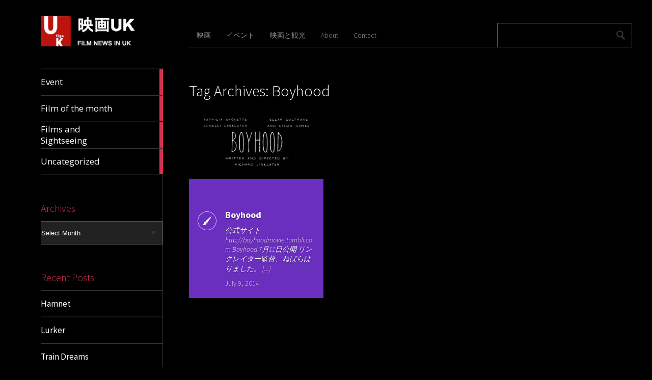

--- FILE ---
content_type: text/html; charset=UTF-8
request_url: http://eigauk.com/tag/boyhood/
body_size: 9010
content:
<!DOCTYPE html>
<html lang="en">
	<head>
		<meta charset="UTF-8" />
		<title>Boyhood | 映画UK</title>
		<meta name="viewport" content="width=device-width, initial-scale=1.0">
		<link rel="profile" href="http://gmpg.org/xfn/11">
		<link rel="pingback" href="http://eigauk.com/xmlrpc.php">

		<title>Boyhood | 映画UK</title>

		<!-- All in One SEO 4.1.7 -->
		<meta name="robots" content="noindex, max-snippet:-1, max-image-preview:large, max-video-preview:-1" />
		<link rel="canonical" href="http://eigauk.com/tag/boyhood/" />
		<!-- All in One SEO -->

<link rel='dns-prefetch' href='//fonts.googleapis.com' />
<link rel='dns-prefetch' href='//s.w.org' />
<link rel="alternate" type="application/rss+xml" title="映画UK &raquo; Feed" href="http://eigauk.com/feed/" />
<link rel="alternate" type="application/rss+xml" title="映画UK &raquo; Comments Feed" href="http://eigauk.com/comments/feed/" />
<link rel="alternate" type="application/rss+xml" title="映画UK &raquo; Boyhood Tag Feed" href="http://eigauk.com/tag/boyhood/feed/" />
		<!-- This site uses the Google Analytics by ExactMetrics plugin v7.3.4 - Using Analytics tracking - https://www.exactmetrics.com/ -->
							<script src="//www.googletagmanager.com/gtag/js?id=G-JW0M80HR9T"  data-cfasync="false" data-wpfc-render="false" type="text/javascript" async></script>
			<script data-cfasync="false" data-wpfc-render="false" type="text/javascript">
				var em_version = '7.3.4';
				var em_track_user = true;
				var em_no_track_reason = '';
				
								var disableStrs = [
										'ga-disable-G-JW0M80HR9T',
														];

				/* Function to detect opted out users */
				function __gtagTrackerIsOptedOut() {
					for ( var index = 0; index < disableStrs.length; index++ ) {
						if ( document.cookie.indexOf( disableStrs[ index ] + '=true' ) > -1 ) {
							return true;
						}
					}

					return false;
				}

				/* Disable tracking if the opt-out cookie exists. */
				if ( __gtagTrackerIsOptedOut() ) {
					for ( var index = 0; index < disableStrs.length; index++ ) {
						window[ disableStrs[ index ] ] = true;
					}
				}

				/* Opt-out function */
				function __gtagTrackerOptout() {
					for ( var index = 0; index < disableStrs.length; index++ ) {
						document.cookie = disableStrs[ index ] + '=true; expires=Thu, 31 Dec 2099 23:59:59 UTC; path=/';
						window[ disableStrs[ index ] ] = true;
					}
				}

				if ( 'undefined' === typeof gaOptout ) {
					function gaOptout() {
						__gtagTrackerOptout();
					}
				}
								window.dataLayer = window.dataLayer || [];

				window.ExactMetricsDualTracker = {
					helpers: {},
					trackers: {},
				};
				if ( em_track_user ) {
					function __gtagDataLayer() {
						dataLayer.push( arguments );
					}

					function __gtagTracker( type, name, parameters ) {
						if (!parameters) {
							parameters = {};
						}

						if (parameters.send_to) {
							__gtagDataLayer.apply( null, arguments );
							return;
						}

						if ( type === 'event' ) {
															parameters.send_to = exactmetrics_frontend.v4_id;
								var hookName = name;
								if ( typeof parameters[ 'event_category' ] !== 'undefined' ) {
									hookName = parameters[ 'event_category' ] + ':' + name;
								}

								if ( typeof ExactMetricsDualTracker.trackers[ hookName ] !== 'undefined' ) {
									ExactMetricsDualTracker.trackers[ hookName ]( parameters );
								} else {
									__gtagDataLayer( 'event', name, parameters );
								}
							
													} else {
							__gtagDataLayer.apply( null, arguments );
						}
					}
					__gtagTracker( 'js', new Date() );
					__gtagTracker( 'set', {
						'developer_id.dNDMyYj' : true,
											} );
										__gtagTracker( 'config', 'G-JW0M80HR9T', {"forceSSL":"true"} );
															window.gtag = __gtagTracker;											(function () {
							/* https://developers.google.com/analytics/devguides/collection/analyticsjs/ */
							/* ga and __gaTracker compatibility shim. */
							var noopfn = function () {
								return null;
							};
							var newtracker = function () {
								return new Tracker();
							};
							var Tracker = function () {
								return null;
							};
							var p = Tracker.prototype;
							p.get = noopfn;
							p.set = noopfn;
							p.send = function (){
								var args = Array.prototype.slice.call(arguments);
								args.unshift( 'send' );
								__gaTracker.apply(null, args);
							};
							var __gaTracker = function () {
								var len = arguments.length;
								if ( len === 0 ) {
									return;
								}
								var f = arguments[len - 1];
								if ( typeof f !== 'object' || f === null || typeof f.hitCallback !== 'function' ) {
									if ( 'send' === arguments[0] ) {
										var hitConverted, hitObject = false, action;
										if ( 'event' === arguments[1] ) {
											if ( 'undefined' !== typeof arguments[3] ) {
												hitObject = {
													'eventAction': arguments[3],
													'eventCategory': arguments[2],
													'eventLabel': arguments[4],
													'value': arguments[5] ? arguments[5] : 1,
												}
											}
										}
										if ( 'pageview' === arguments[1] ) {
											if ( 'undefined' !== typeof arguments[2] ) {
												hitObject = {
													'eventAction': 'page_view',
													'page_path' : arguments[2],
												}
											}
										}
										if ( typeof arguments[2] === 'object' ) {
											hitObject = arguments[2];
										}
										if ( typeof arguments[5] === 'object' ) {
											Object.assign( hitObject, arguments[5] );
										}
										if ( 'undefined' !== typeof arguments[1].hitType ) {
											hitObject = arguments[1];
											if ( 'pageview' === hitObject.hitType ) {
												hitObject.eventAction = 'page_view';
											}
										}
										if ( hitObject ) {
											action = 'timing' === arguments[1].hitType ? 'timing_complete' : hitObject.eventAction;
											hitConverted = mapArgs( hitObject );
											__gtagTracker( 'event', action, hitConverted );
										}
									}
									return;
								}

								function mapArgs( args ) {
									var arg, hit = {};
									var gaMap = {
										'eventCategory': 'event_category',
										'eventAction': 'event_action',
										'eventLabel': 'event_label',
										'eventValue': 'event_value',
										'nonInteraction': 'non_interaction',
										'timingCategory': 'event_category',
										'timingVar': 'name',
										'timingValue': 'value',
										'timingLabel': 'event_label',
										'page' : 'page_path',
										'location' : 'page_location',
										'title' : 'page_title',
									};
									for ( arg in args ) {
																				if ( ! ( ! args.hasOwnProperty(arg) || ! gaMap.hasOwnProperty(arg) ) ) {
											hit[gaMap[arg]] = args[arg];
										} else {
											hit[arg] = args[arg];
										}
									}
									return hit;
								}

								try {
									f.hitCallback();
								} catch ( ex ) {
								}
							};
							__gaTracker.create = newtracker;
							__gaTracker.getByName = newtracker;
							__gaTracker.getAll = function () {
								return [];
							};
							__gaTracker.remove = noopfn;
							__gaTracker.loaded = true;
							window['__gaTracker'] = __gaTracker;
						})();
									} else {
										console.log( "" );
					( function () {
							function __gtagTracker() {
								return null;
							}
							window['__gtagTracker'] = __gtagTracker;
							window['gtag'] = __gtagTracker;
					} )();
									}
			</script>
				<!-- / Google Analytics by ExactMetrics -->
		<script type="text/javascript">
window._wpemojiSettings = {"baseUrl":"https:\/\/s.w.org\/images\/core\/emoji\/13.1.0\/72x72\/","ext":".png","svgUrl":"https:\/\/s.w.org\/images\/core\/emoji\/13.1.0\/svg\/","svgExt":".svg","source":{"concatemoji":"http:\/\/eigauk.com\/wp-includes\/js\/wp-emoji-release.min.js?ver=5.9.12"}};
/*! This file is auto-generated */
!function(e,a,t){var n,r,o,i=a.createElement("canvas"),p=i.getContext&&i.getContext("2d");function s(e,t){var a=String.fromCharCode;p.clearRect(0,0,i.width,i.height),p.fillText(a.apply(this,e),0,0);e=i.toDataURL();return p.clearRect(0,0,i.width,i.height),p.fillText(a.apply(this,t),0,0),e===i.toDataURL()}function c(e){var t=a.createElement("script");t.src=e,t.defer=t.type="text/javascript",a.getElementsByTagName("head")[0].appendChild(t)}for(o=Array("flag","emoji"),t.supports={everything:!0,everythingExceptFlag:!0},r=0;r<o.length;r++)t.supports[o[r]]=function(e){if(!p||!p.fillText)return!1;switch(p.textBaseline="top",p.font="600 32px Arial",e){case"flag":return s([127987,65039,8205,9895,65039],[127987,65039,8203,9895,65039])?!1:!s([55356,56826,55356,56819],[55356,56826,8203,55356,56819])&&!s([55356,57332,56128,56423,56128,56418,56128,56421,56128,56430,56128,56423,56128,56447],[55356,57332,8203,56128,56423,8203,56128,56418,8203,56128,56421,8203,56128,56430,8203,56128,56423,8203,56128,56447]);case"emoji":return!s([10084,65039,8205,55357,56613],[10084,65039,8203,55357,56613])}return!1}(o[r]),t.supports.everything=t.supports.everything&&t.supports[o[r]],"flag"!==o[r]&&(t.supports.everythingExceptFlag=t.supports.everythingExceptFlag&&t.supports[o[r]]);t.supports.everythingExceptFlag=t.supports.everythingExceptFlag&&!t.supports.flag,t.DOMReady=!1,t.readyCallback=function(){t.DOMReady=!0},t.supports.everything||(n=function(){t.readyCallback()},a.addEventListener?(a.addEventListener("DOMContentLoaded",n,!1),e.addEventListener("load",n,!1)):(e.attachEvent("onload",n),a.attachEvent("onreadystatechange",function(){"complete"===a.readyState&&t.readyCallback()})),(n=t.source||{}).concatemoji?c(n.concatemoji):n.wpemoji&&n.twemoji&&(c(n.twemoji),c(n.wpemoji)))}(window,document,window._wpemojiSettings);
</script>
<style type="text/css">
img.wp-smiley,
img.emoji {
	display: inline !important;
	border: none !important;
	box-shadow: none !important;
	height: 1em !important;
	width: 1em !important;
	margin: 0 0.07em !important;
	vertical-align: -0.1em !important;
	background: none !important;
	padding: 0 !important;
}
</style>
	<link rel='stylesheet' id='wp-block-library-css'  href='http://eigauk.com/wp-includes/css/dist/block-library/style.min.css?ver=5.9.12' type='text/css' media='all' />
<style id='global-styles-inline-css' type='text/css'>
body{--wp--preset--color--black: #000000;--wp--preset--color--cyan-bluish-gray: #abb8c3;--wp--preset--color--white: #ffffff;--wp--preset--color--pale-pink: #f78da7;--wp--preset--color--vivid-red: #cf2e2e;--wp--preset--color--luminous-vivid-orange: #ff6900;--wp--preset--color--luminous-vivid-amber: #fcb900;--wp--preset--color--light-green-cyan: #7bdcb5;--wp--preset--color--vivid-green-cyan: #00d084;--wp--preset--color--pale-cyan-blue: #8ed1fc;--wp--preset--color--vivid-cyan-blue: #0693e3;--wp--preset--color--vivid-purple: #9b51e0;--wp--preset--gradient--vivid-cyan-blue-to-vivid-purple: linear-gradient(135deg,rgba(6,147,227,1) 0%,rgb(155,81,224) 100%);--wp--preset--gradient--light-green-cyan-to-vivid-green-cyan: linear-gradient(135deg,rgb(122,220,180) 0%,rgb(0,208,130) 100%);--wp--preset--gradient--luminous-vivid-amber-to-luminous-vivid-orange: linear-gradient(135deg,rgba(252,185,0,1) 0%,rgba(255,105,0,1) 100%);--wp--preset--gradient--luminous-vivid-orange-to-vivid-red: linear-gradient(135deg,rgba(255,105,0,1) 0%,rgb(207,46,46) 100%);--wp--preset--gradient--very-light-gray-to-cyan-bluish-gray: linear-gradient(135deg,rgb(238,238,238) 0%,rgb(169,184,195) 100%);--wp--preset--gradient--cool-to-warm-spectrum: linear-gradient(135deg,rgb(74,234,220) 0%,rgb(151,120,209) 20%,rgb(207,42,186) 40%,rgb(238,44,130) 60%,rgb(251,105,98) 80%,rgb(254,248,76) 100%);--wp--preset--gradient--blush-light-purple: linear-gradient(135deg,rgb(255,206,236) 0%,rgb(152,150,240) 100%);--wp--preset--gradient--blush-bordeaux: linear-gradient(135deg,rgb(254,205,165) 0%,rgb(254,45,45) 50%,rgb(107,0,62) 100%);--wp--preset--gradient--luminous-dusk: linear-gradient(135deg,rgb(255,203,112) 0%,rgb(199,81,192) 50%,rgb(65,88,208) 100%);--wp--preset--gradient--pale-ocean: linear-gradient(135deg,rgb(255,245,203) 0%,rgb(182,227,212) 50%,rgb(51,167,181) 100%);--wp--preset--gradient--electric-grass: linear-gradient(135deg,rgb(202,248,128) 0%,rgb(113,206,126) 100%);--wp--preset--gradient--midnight: linear-gradient(135deg,rgb(2,3,129) 0%,rgb(40,116,252) 100%);--wp--preset--duotone--dark-grayscale: url('#wp-duotone-dark-grayscale');--wp--preset--duotone--grayscale: url('#wp-duotone-grayscale');--wp--preset--duotone--purple-yellow: url('#wp-duotone-purple-yellow');--wp--preset--duotone--blue-red: url('#wp-duotone-blue-red');--wp--preset--duotone--midnight: url('#wp-duotone-midnight');--wp--preset--duotone--magenta-yellow: url('#wp-duotone-magenta-yellow');--wp--preset--duotone--purple-green: url('#wp-duotone-purple-green');--wp--preset--duotone--blue-orange: url('#wp-duotone-blue-orange');--wp--preset--font-size--small: 13px;--wp--preset--font-size--medium: 20px;--wp--preset--font-size--large: 36px;--wp--preset--font-size--x-large: 42px;}.has-black-color{color: var(--wp--preset--color--black) !important;}.has-cyan-bluish-gray-color{color: var(--wp--preset--color--cyan-bluish-gray) !important;}.has-white-color{color: var(--wp--preset--color--white) !important;}.has-pale-pink-color{color: var(--wp--preset--color--pale-pink) !important;}.has-vivid-red-color{color: var(--wp--preset--color--vivid-red) !important;}.has-luminous-vivid-orange-color{color: var(--wp--preset--color--luminous-vivid-orange) !important;}.has-luminous-vivid-amber-color{color: var(--wp--preset--color--luminous-vivid-amber) !important;}.has-light-green-cyan-color{color: var(--wp--preset--color--light-green-cyan) !important;}.has-vivid-green-cyan-color{color: var(--wp--preset--color--vivid-green-cyan) !important;}.has-pale-cyan-blue-color{color: var(--wp--preset--color--pale-cyan-blue) !important;}.has-vivid-cyan-blue-color{color: var(--wp--preset--color--vivid-cyan-blue) !important;}.has-vivid-purple-color{color: var(--wp--preset--color--vivid-purple) !important;}.has-black-background-color{background-color: var(--wp--preset--color--black) !important;}.has-cyan-bluish-gray-background-color{background-color: var(--wp--preset--color--cyan-bluish-gray) !important;}.has-white-background-color{background-color: var(--wp--preset--color--white) !important;}.has-pale-pink-background-color{background-color: var(--wp--preset--color--pale-pink) !important;}.has-vivid-red-background-color{background-color: var(--wp--preset--color--vivid-red) !important;}.has-luminous-vivid-orange-background-color{background-color: var(--wp--preset--color--luminous-vivid-orange) !important;}.has-luminous-vivid-amber-background-color{background-color: var(--wp--preset--color--luminous-vivid-amber) !important;}.has-light-green-cyan-background-color{background-color: var(--wp--preset--color--light-green-cyan) !important;}.has-vivid-green-cyan-background-color{background-color: var(--wp--preset--color--vivid-green-cyan) !important;}.has-pale-cyan-blue-background-color{background-color: var(--wp--preset--color--pale-cyan-blue) !important;}.has-vivid-cyan-blue-background-color{background-color: var(--wp--preset--color--vivid-cyan-blue) !important;}.has-vivid-purple-background-color{background-color: var(--wp--preset--color--vivid-purple) !important;}.has-black-border-color{border-color: var(--wp--preset--color--black) !important;}.has-cyan-bluish-gray-border-color{border-color: var(--wp--preset--color--cyan-bluish-gray) !important;}.has-white-border-color{border-color: var(--wp--preset--color--white) !important;}.has-pale-pink-border-color{border-color: var(--wp--preset--color--pale-pink) !important;}.has-vivid-red-border-color{border-color: var(--wp--preset--color--vivid-red) !important;}.has-luminous-vivid-orange-border-color{border-color: var(--wp--preset--color--luminous-vivid-orange) !important;}.has-luminous-vivid-amber-border-color{border-color: var(--wp--preset--color--luminous-vivid-amber) !important;}.has-light-green-cyan-border-color{border-color: var(--wp--preset--color--light-green-cyan) !important;}.has-vivid-green-cyan-border-color{border-color: var(--wp--preset--color--vivid-green-cyan) !important;}.has-pale-cyan-blue-border-color{border-color: var(--wp--preset--color--pale-cyan-blue) !important;}.has-vivid-cyan-blue-border-color{border-color: var(--wp--preset--color--vivid-cyan-blue) !important;}.has-vivid-purple-border-color{border-color: var(--wp--preset--color--vivid-purple) !important;}.has-vivid-cyan-blue-to-vivid-purple-gradient-background{background: var(--wp--preset--gradient--vivid-cyan-blue-to-vivid-purple) !important;}.has-light-green-cyan-to-vivid-green-cyan-gradient-background{background: var(--wp--preset--gradient--light-green-cyan-to-vivid-green-cyan) !important;}.has-luminous-vivid-amber-to-luminous-vivid-orange-gradient-background{background: var(--wp--preset--gradient--luminous-vivid-amber-to-luminous-vivid-orange) !important;}.has-luminous-vivid-orange-to-vivid-red-gradient-background{background: var(--wp--preset--gradient--luminous-vivid-orange-to-vivid-red) !important;}.has-very-light-gray-to-cyan-bluish-gray-gradient-background{background: var(--wp--preset--gradient--very-light-gray-to-cyan-bluish-gray) !important;}.has-cool-to-warm-spectrum-gradient-background{background: var(--wp--preset--gradient--cool-to-warm-spectrum) !important;}.has-blush-light-purple-gradient-background{background: var(--wp--preset--gradient--blush-light-purple) !important;}.has-blush-bordeaux-gradient-background{background: var(--wp--preset--gradient--blush-bordeaux) !important;}.has-luminous-dusk-gradient-background{background: var(--wp--preset--gradient--luminous-dusk) !important;}.has-pale-ocean-gradient-background{background: var(--wp--preset--gradient--pale-ocean) !important;}.has-electric-grass-gradient-background{background: var(--wp--preset--gradient--electric-grass) !important;}.has-midnight-gradient-background{background: var(--wp--preset--gradient--midnight) !important;}.has-small-font-size{font-size: var(--wp--preset--font-size--small) !important;}.has-medium-font-size{font-size: var(--wp--preset--font-size--medium) !important;}.has-large-font-size{font-size: var(--wp--preset--font-size--large) !important;}.has-x-large-font-size{font-size: var(--wp--preset--font-size--x-large) !important;}
</style>
<link rel='stylesheet' id='cpsh-shortcodes-css'  href='http://eigauk.com/wp-content/plugins/column-shortcodes/assets/css/shortcodes.css?ver=1.0.1' type='text/css' media='all' />
<link rel='stylesheet' id='metro_creativex-style-css'  href='http://eigauk.com/wp-content/themes/metro-creativex/style.css?ver=5.9.12' type='text/css' media='all' />
<link rel='stylesheet' id='metro_creativex_opensans-font-css'  href='//fonts.googleapis.com/css?family=Open+Sans%3A300italic%2C400italic%2C600italic%2C700italic%2C800italic%2C400%2C300%2C600%2C700%2C800&#038;ver=5.9.12' type='text/css' media='all' />
<link rel='stylesheet' id='metro_creativex_sourcesans-font-css'  href='//fonts.googleapis.com/css?family=Source+Sans+Pro%3A200%2C300%2C400%2C600%2C700%2C900%2C200italic%2C300italic%2C400italic%2C600italic%2C700italic%2C900italic&#038;ver=5.9.12' type='text/css' media='all' />
<script type='text/javascript' id='exactmetrics-frontend-script-js-extra'>
/* <![CDATA[ */
var exactmetrics_frontend = {"js_events_tracking":"true","download_extensions":"zip,ra,mp,avi,flv,mpeg,pdf,doc,ppt,xls,jp,png,gif,tiff,bmp,txt","inbound_paths":"[{\"path\":\"\\\/go\\\/\",\"label\":\"affiliate\"},{\"path\":\"\\\/recommend\\\/\",\"label\":\"affiliate\"}]","home_url":"http:\/\/eigauk.com","hash_tracking":"false","ua":"","v4_id":"G-JW0M80HR9T"};
/* ]]> */
</script>
<script type='text/javascript' src='http://eigauk.com/wp-content/plugins/google-analytics-dashboard-for-wp/assets/js/frontend-gtag.min.js?ver=7.3.4' id='exactmetrics-frontend-script-js'></script>
<script type='text/javascript' src='http://eigauk.com/wp-includes/js/jquery/jquery.min.js?ver=3.6.0' id='jquery-core-js'></script>
<script type='text/javascript' src='http://eigauk.com/wp-includes/js/jquery/jquery-migrate.min.js?ver=3.3.2' id='jquery-migrate-js'></script>
<link rel="https://api.w.org/" href="http://eigauk.com/wp-json/" /><link rel="alternate" type="application/json" href="http://eigauk.com/wp-json/wp/v2/tags/54" /><link rel="EditURI" type="application/rsd+xml" title="RSD" href="http://eigauk.com/xmlrpc.php?rsd" />
<link rel="wlwmanifest" type="application/wlwmanifest+xml" href="http://eigauk.com/wp-includes/wlwmanifest.xml" /> 
<meta name="generator" content="WordPress 5.9.12" />
<link rel="icon" href="http://eigauk.com/wp-content/uploads/2014/06/cropped-EIGAUK02-Favicon-32px-32x32.png" sizes="32x32" />
<link rel="icon" href="http://eigauk.com/wp-content/uploads/2014/06/cropped-EIGAUK02-Favicon-32px-192x192.png" sizes="192x192" />
<link rel="apple-touch-icon" href="http://eigauk.com/wp-content/uploads/2014/06/cropped-EIGAUK02-Favicon-32px-180x180.png" />
<meta name="msapplication-TileImage" content="http://eigauk.com/wp-content/uploads/2014/06/cropped-EIGAUK02-Favicon-32px-270x270.png" />
	</head>
	<body class="archive tag tag-boyhood tag-54">
		
	<header class="header">
						<div id="logo">
				
				
				<div class="site-logo"><a href="http://eigauk.com/" title="映画UK" rel="home"><img src="http://eigauk.com/wp-content/uploads/2016/09/Eigauk-Eiga-UK-Logo.png" alt="映画UK"></a></div><div class="header-logo-wrap metro_creativex_only_customizer"><h1 class='site-title'><a href='http://eigauk.com/' title='映画UK' rel='home'>映画UK</a></h1><h2 class='site-description'>Film News for Japanese Audience in UK</h2></div>			</div><!-- /logo -->
			<div class="openmenuresp">Menu</div>
						<div class="navrespgradient"></div>
				
	<nav>
		
				<a href="http://eigauk.com/category/event/" class="color-code" title="Event">
					<span>Event</span>
					<div class="read bg-code">
						<p>29</p><span>articles</span>
					</div>
				</a>
				<a href="http://eigauk.com/category/film-of-the-month/" class="color-code" title="Film of the month">
					<span>Film of the month</span>
					<div class="read bg-code">
						<p>109</p><span>articles</span>
					</div>
				</a>
				<a href="http://eigauk.com/category/films-and-sight-seeing/" class="color-code" title="Films and Sightseeing">
					<span>Films and Sightseeing</span>
					<div class="read bg-code">
						<p>6</p><span>articles</span>
					</div>
				</a>
				<a href="http://eigauk.com/category/uncategorized/" class="color-code" title="Uncategorized">
					<span>Uncategorized</span>
					<div class="read bg-code">
						<p>2</p><span>articles</span>
					</div>
				</a>	</nav>
	
	<div class="left-sidebar sidebar-desktop">
		<aside id="archives-6" class="widget widget_archive"><h3 class="widget-title">Archives</h3>		<label class="screen-reader-text" for="archives-dropdown-6">Archives</label>
		<select id="archives-dropdown-6" name="archive-dropdown">
			
			<option value="">Select Month</option>
				<option value='http://eigauk.com/2026/01/'> January 2026 </option>
	<option value='http://eigauk.com/2025/12/'> December 2025 </option>
	<option value='http://eigauk.com/2025/11/'> November 2025 </option>
	<option value='http://eigauk.com/2025/10/'> October 2025 </option>
	<option value='http://eigauk.com/2025/09/'> September 2025 </option>
	<option value='http://eigauk.com/2025/06/'> June 2025 </option>
	<option value='http://eigauk.com/2025/05/'> May 2025 </option>
	<option value='http://eigauk.com/2025/04/'> April 2025 </option>
	<option value='http://eigauk.com/2025/03/'> March 2025 </option>
	<option value='http://eigauk.com/2025/01/'> January 2025 </option>
	<option value='http://eigauk.com/2024/12/'> December 2024 </option>
	<option value='http://eigauk.com/2024/11/'> November 2024 </option>
	<option value='http://eigauk.com/2024/10/'> October 2024 </option>
	<option value='http://eigauk.com/2024/09/'> September 2024 </option>
	<option value='http://eigauk.com/2024/08/'> August 2024 </option>
	<option value='http://eigauk.com/2024/07/'> July 2024 </option>
	<option value='http://eigauk.com/2024/06/'> June 2024 </option>
	<option value='http://eigauk.com/2024/05/'> May 2024 </option>
	<option value='http://eigauk.com/2024/04/'> April 2024 </option>
	<option value='http://eigauk.com/2024/03/'> March 2024 </option>
	<option value='http://eigauk.com/2024/02/'> February 2024 </option>
	<option value='http://eigauk.com/2024/01/'> January 2024 </option>
	<option value='http://eigauk.com/2023/11/'> November 2023 </option>
	<option value='http://eigauk.com/2023/10/'> October 2023 </option>
	<option value='http://eigauk.com/2023/06/'> June 2023 </option>
	<option value='http://eigauk.com/2023/04/'> April 2023 </option>
	<option value='http://eigauk.com/2023/03/'> March 2023 </option>
	<option value='http://eigauk.com/2023/02/'> February 2023 </option>
	<option value='http://eigauk.com/2022/12/'> December 2022 </option>
	<option value='http://eigauk.com/2022/11/'> November 2022 </option>
	<option value='http://eigauk.com/2022/10/'> October 2022 </option>
	<option value='http://eigauk.com/2022/09/'> September 2022 </option>
	<option value='http://eigauk.com/2022/07/'> July 2022 </option>
	<option value='http://eigauk.com/2022/06/'> June 2022 </option>
	<option value='http://eigauk.com/2022/05/'> May 2022 </option>
	<option value='http://eigauk.com/2022/04/'> April 2022 </option>
	<option value='http://eigauk.com/2022/03/'> March 2022 </option>
	<option value='http://eigauk.com/2022/02/'> February 2022 </option>
	<option value='http://eigauk.com/2022/01/'> January 2022 </option>
	<option value='http://eigauk.com/2021/12/'> December 2021 </option>
	<option value='http://eigauk.com/2021/11/'> November 2021 </option>
	<option value='http://eigauk.com/2021/07/'> July 2021 </option>
	<option value='http://eigauk.com/2021/06/'> June 2021 </option>
	<option value='http://eigauk.com/2021/03/'> March 2021 </option>
	<option value='http://eigauk.com/2020/11/'> November 2020 </option>
	<option value='http://eigauk.com/2020/10/'> October 2020 </option>
	<option value='http://eigauk.com/2020/09/'> September 2020 </option>
	<option value='http://eigauk.com/2020/08/'> August 2020 </option>
	<option value='http://eigauk.com/2020/07/'> July 2020 </option>
	<option value='http://eigauk.com/2020/05/'> May 2020 </option>
	<option value='http://eigauk.com/2020/03/'> March 2020 </option>
	<option value='http://eigauk.com/2020/02/'> February 2020 </option>
	<option value='http://eigauk.com/2019/12/'> December 2019 </option>
	<option value='http://eigauk.com/2019/11/'> November 2019 </option>
	<option value='http://eigauk.com/2019/09/'> September 2019 </option>
	<option value='http://eigauk.com/2019/08/'> August 2019 </option>
	<option value='http://eigauk.com/2019/06/'> June 2019 </option>
	<option value='http://eigauk.com/2019/04/'> April 2019 </option>
	<option value='http://eigauk.com/2019/03/'> March 2019 </option>
	<option value='http://eigauk.com/2019/01/'> January 2019 </option>
	<option value='http://eigauk.com/2018/12/'> December 2018 </option>
	<option value='http://eigauk.com/2018/11/'> November 2018 </option>
	<option value='http://eigauk.com/2018/10/'> October 2018 </option>
	<option value='http://eigauk.com/2018/09/'> September 2018 </option>
	<option value='http://eigauk.com/2018/05/'> May 2018 </option>
	<option value='http://eigauk.com/2018/04/'> April 2018 </option>
	<option value='http://eigauk.com/2018/03/'> March 2018 </option>
	<option value='http://eigauk.com/2018/02/'> February 2018 </option>
	<option value='http://eigauk.com/2018/01/'> January 2018 </option>
	<option value='http://eigauk.com/2017/11/'> November 2017 </option>
	<option value='http://eigauk.com/2017/10/'> October 2017 </option>
	<option value='http://eigauk.com/2017/08/'> August 2017 </option>
	<option value='http://eigauk.com/2017/07/'> July 2017 </option>
	<option value='http://eigauk.com/2017/06/'> June 2017 </option>
	<option value='http://eigauk.com/2017/05/'> May 2017 </option>
	<option value='http://eigauk.com/2017/04/'> April 2017 </option>
	<option value='http://eigauk.com/2017/03/'> March 2017 </option>
	<option value='http://eigauk.com/2017/02/'> February 2017 </option>
	<option value='http://eigauk.com/2017/01/'> January 2017 </option>
	<option value='http://eigauk.com/2016/12/'> December 2016 </option>
	<option value='http://eigauk.com/2016/11/'> November 2016 </option>
	<option value='http://eigauk.com/2016/10/'> October 2016 </option>
	<option value='http://eigauk.com/2016/09/'> September 2016 </option>
	<option value='http://eigauk.com/2016/08/'> August 2016 </option>
	<option value='http://eigauk.com/2016/07/'> July 2016 </option>
	<option value='http://eigauk.com/2016/06/'> June 2016 </option>
	<option value='http://eigauk.com/2016/04/'> April 2016 </option>
	<option value='http://eigauk.com/2016/03/'> March 2016 </option>
	<option value='http://eigauk.com/2016/02/'> February 2016 </option>
	<option value='http://eigauk.com/2016/01/'> January 2016 </option>
	<option value='http://eigauk.com/2015/12/'> December 2015 </option>
	<option value='http://eigauk.com/2015/11/'> November 2015 </option>
	<option value='http://eigauk.com/2015/10/'> October 2015 </option>
	<option value='http://eigauk.com/2015/09/'> September 2015 </option>
	<option value='http://eigauk.com/2015/08/'> August 2015 </option>
	<option value='http://eigauk.com/2015/07/'> July 2015 </option>
	<option value='http://eigauk.com/2015/06/'> June 2015 </option>
	<option value='http://eigauk.com/2015/05/'> May 2015 </option>
	<option value='http://eigauk.com/2015/04/'> April 2015 </option>
	<option value='http://eigauk.com/2015/03/'> March 2015 </option>
	<option value='http://eigauk.com/2015/02/'> February 2015 </option>
	<option value='http://eigauk.com/2015/01/'> January 2015 </option>
	<option value='http://eigauk.com/2014/12/'> December 2014 </option>
	<option value='http://eigauk.com/2014/11/'> November 2014 </option>
	<option value='http://eigauk.com/2014/10/'> October 2014 </option>
	<option value='http://eigauk.com/2014/09/'> September 2014 </option>
	<option value='http://eigauk.com/2014/08/'> August 2014 </option>
	<option value='http://eigauk.com/2014/07/'> July 2014 </option>
	<option value='http://eigauk.com/2014/06/'> June 2014 </option>

		</select>

<script type="text/javascript">
/* <![CDATA[ */
(function() {
	var dropdown = document.getElementById( "archives-dropdown-6" );
	function onSelectChange() {
		if ( dropdown.options[ dropdown.selectedIndex ].value !== '' ) {
			document.location.href = this.options[ this.selectedIndex ].value;
		}
	}
	dropdown.onchange = onSelectChange;
})();
/* ]]> */
</script>
			</aside><br style="clear:both">
		<aside id="recent-posts-7" class="widget widget_recent_entries">
		<h3 class="widget-title">Recent Posts</h3>
		<ul>
											<li>
					<a href="http://eigauk.com/film-of-the-month/hamnet/">Hamnet</a>
									</li>
											<li>
					<a href="http://eigauk.com/film-of-the-month/lurker/">Lurker</a>
									</li>
											<li>
					<a href="http://eigauk.com/film-of-the-month/train-dreams/">Train Dreams</a>
									</li>
											<li>
					<a href="http://eigauk.com/event/%e7%ac%ac69%e5%9b%9e%e3%83%ad%e3%83%b3%e3%83%89%e3%83%b3%e6%98%a0%e7%94%bb%e7%a5%ad/">第69回ロンドン映画祭</a>
									</li>
											<li>
					<a href="http://eigauk.com/film-of-the-month/happyend/">HAPPYEND</a>
									</li>
					</ul>

		</aside><br style="clear:both"><aside id="text-11" class="widget widget_text"><h3 class="widget-title">映画と観光</h3>			<div class="textwidget">最近では『イミテーション・ゲーム』にも登場しているキングス・クロス駅、何といっても『ハリー・ポッター』の9 ¾ ホームで有名になりました。<br></br><a href="http://eigauk.com/category/films-and-sight-seeing/">Continue reading...</a><br></br>
<a href="http://eigauk.com/category/films-and-sight-seeing/"><img src="http://eigauk.com/wp-content/uploads/2016/09/EIGA-UK-Films-and-Sightseeing-Graphic-2.jpg" alt="Eiga-UK-Films-and-Sightseeing" width="100%" height="auto" class="alignnone size-full wp-image-234" /></a></div>
		</aside><br style="clear:both">		</div>		
<div id="social"></div>	</header>
		<div id="topside">
			<div class="pages">
				<div class="menu-menu-1-container"><ul id="menu-menu-1" class="menu"><li id="menu-item-322" class="menu-item menu-item-type-custom menu-item-object-custom menu-item-322"><a href="http://eigauk.com/category/film-of-the-month/">映画</a></li>
<li id="menu-item-227" class="menu-item menu-item-type-custom menu-item-object-custom menu-item-227"><a href="http://eigauk.com/category/event/">イベント</a></li>
<li id="menu-item-230" class="menu-item menu-item-type-custom menu-item-object-custom menu-item-230"><a href="http://eigauk.com/category/films-and-sight-seeing/">映画と観光</a></li>
<li id="menu-item-80" class="menu-item menu-item-type-post_type menu-item-object-page menu-item-80"><a href="http://eigauk.com/about/">About</a></li>
<li id="menu-item-26" class="menu-item menu-item-type-post_type menu-item-object-page menu-item-26"><a href="http://eigauk.com/contact/">Contact</a></li>
</ul></div>			</div><!--/pages-->

			<div id="searchform">
				<form role="search" method="get" action="http://eigauk.com/">	<input type="text" class="searchtext" value="" name="s" title="Search for:">	<input type="submit" class="searchbutton" value=" "></form>			</div><!--/searchform-->

			<div class="clearfix"></div>
			<h1>				Tag Archives: Boyhood							</h1>					</div><!--/topside-->		<div id="content">																<article class="bg-stuff">
				<div class="img"><img width="1280" height="686" src="http://eigauk.com/wp-content/uploads/2014/07/Eigauk-film-news-in-uk-Eiga-UK-Boyhood.jpg" class="attachment-post-thumbnail size-post-thumbnail wp-post-image" alt="" srcset="http://eigauk.com/wp-content/uploads/2014/07/Eigauk-film-news-in-uk-Eiga-UK-Boyhood.jpg 1280w, http://eigauk.com/wp-content/uploads/2014/07/Eigauk-film-news-in-uk-Eiga-UK-Boyhood-300x160.jpg 300w, http://eigauk.com/wp-content/uploads/2014/07/Eigauk-film-news-in-uk-Eiga-UK-Boyhood-1024x548.jpg 1024w" sizes="(max-width: 1280px) 100vw, 1280px" /></div>				<div class="post_icon" style="background-image:url(http://eigauk.com/wp-content/themes/metro-creativex/images/pt_standard.png);"></div>
				<div class="post_content">
					<a href="http://eigauk.com/film-of-the-month/boyhood/">Boyhood</a>
					<div class="short_excerpt">
						公式サイトhttp://boyhoodmovie.tumblr.com Boyhood 7月11日公開 リンクレイター監督、ねばらはりました。 [...]					</div><!--/excerpt-->
					<div class="post_date">July 9, 2014</div>
				</div><!--/post_content-->
			</article>
											</div><!-- /content -->		<div class="left-sidebar sidebar-mobile">			<aside id="archives-6" class="widget widget_archive"><h3 class="widget-title">Archives</h3>		<label class="screen-reader-text" for="archives-dropdown-6">Archives</label>
		<select id="archives-dropdown-6" name="archive-dropdown">
			
			<option value="">Select Month</option>
				<option value='http://eigauk.com/2026/01/'> January 2026 </option>
	<option value='http://eigauk.com/2025/12/'> December 2025 </option>
	<option value='http://eigauk.com/2025/11/'> November 2025 </option>
	<option value='http://eigauk.com/2025/10/'> October 2025 </option>
	<option value='http://eigauk.com/2025/09/'> September 2025 </option>
	<option value='http://eigauk.com/2025/06/'> June 2025 </option>
	<option value='http://eigauk.com/2025/05/'> May 2025 </option>
	<option value='http://eigauk.com/2025/04/'> April 2025 </option>
	<option value='http://eigauk.com/2025/03/'> March 2025 </option>
	<option value='http://eigauk.com/2025/01/'> January 2025 </option>
	<option value='http://eigauk.com/2024/12/'> December 2024 </option>
	<option value='http://eigauk.com/2024/11/'> November 2024 </option>
	<option value='http://eigauk.com/2024/10/'> October 2024 </option>
	<option value='http://eigauk.com/2024/09/'> September 2024 </option>
	<option value='http://eigauk.com/2024/08/'> August 2024 </option>
	<option value='http://eigauk.com/2024/07/'> July 2024 </option>
	<option value='http://eigauk.com/2024/06/'> June 2024 </option>
	<option value='http://eigauk.com/2024/05/'> May 2024 </option>
	<option value='http://eigauk.com/2024/04/'> April 2024 </option>
	<option value='http://eigauk.com/2024/03/'> March 2024 </option>
	<option value='http://eigauk.com/2024/02/'> February 2024 </option>
	<option value='http://eigauk.com/2024/01/'> January 2024 </option>
	<option value='http://eigauk.com/2023/11/'> November 2023 </option>
	<option value='http://eigauk.com/2023/10/'> October 2023 </option>
	<option value='http://eigauk.com/2023/06/'> June 2023 </option>
	<option value='http://eigauk.com/2023/04/'> April 2023 </option>
	<option value='http://eigauk.com/2023/03/'> March 2023 </option>
	<option value='http://eigauk.com/2023/02/'> February 2023 </option>
	<option value='http://eigauk.com/2022/12/'> December 2022 </option>
	<option value='http://eigauk.com/2022/11/'> November 2022 </option>
	<option value='http://eigauk.com/2022/10/'> October 2022 </option>
	<option value='http://eigauk.com/2022/09/'> September 2022 </option>
	<option value='http://eigauk.com/2022/07/'> July 2022 </option>
	<option value='http://eigauk.com/2022/06/'> June 2022 </option>
	<option value='http://eigauk.com/2022/05/'> May 2022 </option>
	<option value='http://eigauk.com/2022/04/'> April 2022 </option>
	<option value='http://eigauk.com/2022/03/'> March 2022 </option>
	<option value='http://eigauk.com/2022/02/'> February 2022 </option>
	<option value='http://eigauk.com/2022/01/'> January 2022 </option>
	<option value='http://eigauk.com/2021/12/'> December 2021 </option>
	<option value='http://eigauk.com/2021/11/'> November 2021 </option>
	<option value='http://eigauk.com/2021/07/'> July 2021 </option>
	<option value='http://eigauk.com/2021/06/'> June 2021 </option>
	<option value='http://eigauk.com/2021/03/'> March 2021 </option>
	<option value='http://eigauk.com/2020/11/'> November 2020 </option>
	<option value='http://eigauk.com/2020/10/'> October 2020 </option>
	<option value='http://eigauk.com/2020/09/'> September 2020 </option>
	<option value='http://eigauk.com/2020/08/'> August 2020 </option>
	<option value='http://eigauk.com/2020/07/'> July 2020 </option>
	<option value='http://eigauk.com/2020/05/'> May 2020 </option>
	<option value='http://eigauk.com/2020/03/'> March 2020 </option>
	<option value='http://eigauk.com/2020/02/'> February 2020 </option>
	<option value='http://eigauk.com/2019/12/'> December 2019 </option>
	<option value='http://eigauk.com/2019/11/'> November 2019 </option>
	<option value='http://eigauk.com/2019/09/'> September 2019 </option>
	<option value='http://eigauk.com/2019/08/'> August 2019 </option>
	<option value='http://eigauk.com/2019/06/'> June 2019 </option>
	<option value='http://eigauk.com/2019/04/'> April 2019 </option>
	<option value='http://eigauk.com/2019/03/'> March 2019 </option>
	<option value='http://eigauk.com/2019/01/'> January 2019 </option>
	<option value='http://eigauk.com/2018/12/'> December 2018 </option>
	<option value='http://eigauk.com/2018/11/'> November 2018 </option>
	<option value='http://eigauk.com/2018/10/'> October 2018 </option>
	<option value='http://eigauk.com/2018/09/'> September 2018 </option>
	<option value='http://eigauk.com/2018/05/'> May 2018 </option>
	<option value='http://eigauk.com/2018/04/'> April 2018 </option>
	<option value='http://eigauk.com/2018/03/'> March 2018 </option>
	<option value='http://eigauk.com/2018/02/'> February 2018 </option>
	<option value='http://eigauk.com/2018/01/'> January 2018 </option>
	<option value='http://eigauk.com/2017/11/'> November 2017 </option>
	<option value='http://eigauk.com/2017/10/'> October 2017 </option>
	<option value='http://eigauk.com/2017/08/'> August 2017 </option>
	<option value='http://eigauk.com/2017/07/'> July 2017 </option>
	<option value='http://eigauk.com/2017/06/'> June 2017 </option>
	<option value='http://eigauk.com/2017/05/'> May 2017 </option>
	<option value='http://eigauk.com/2017/04/'> April 2017 </option>
	<option value='http://eigauk.com/2017/03/'> March 2017 </option>
	<option value='http://eigauk.com/2017/02/'> February 2017 </option>
	<option value='http://eigauk.com/2017/01/'> January 2017 </option>
	<option value='http://eigauk.com/2016/12/'> December 2016 </option>
	<option value='http://eigauk.com/2016/11/'> November 2016 </option>
	<option value='http://eigauk.com/2016/10/'> October 2016 </option>
	<option value='http://eigauk.com/2016/09/'> September 2016 </option>
	<option value='http://eigauk.com/2016/08/'> August 2016 </option>
	<option value='http://eigauk.com/2016/07/'> July 2016 </option>
	<option value='http://eigauk.com/2016/06/'> June 2016 </option>
	<option value='http://eigauk.com/2016/04/'> April 2016 </option>
	<option value='http://eigauk.com/2016/03/'> March 2016 </option>
	<option value='http://eigauk.com/2016/02/'> February 2016 </option>
	<option value='http://eigauk.com/2016/01/'> January 2016 </option>
	<option value='http://eigauk.com/2015/12/'> December 2015 </option>
	<option value='http://eigauk.com/2015/11/'> November 2015 </option>
	<option value='http://eigauk.com/2015/10/'> October 2015 </option>
	<option value='http://eigauk.com/2015/09/'> September 2015 </option>
	<option value='http://eigauk.com/2015/08/'> August 2015 </option>
	<option value='http://eigauk.com/2015/07/'> July 2015 </option>
	<option value='http://eigauk.com/2015/06/'> June 2015 </option>
	<option value='http://eigauk.com/2015/05/'> May 2015 </option>
	<option value='http://eigauk.com/2015/04/'> April 2015 </option>
	<option value='http://eigauk.com/2015/03/'> March 2015 </option>
	<option value='http://eigauk.com/2015/02/'> February 2015 </option>
	<option value='http://eigauk.com/2015/01/'> January 2015 </option>
	<option value='http://eigauk.com/2014/12/'> December 2014 </option>
	<option value='http://eigauk.com/2014/11/'> November 2014 </option>
	<option value='http://eigauk.com/2014/10/'> October 2014 </option>
	<option value='http://eigauk.com/2014/09/'> September 2014 </option>
	<option value='http://eigauk.com/2014/08/'> August 2014 </option>
	<option value='http://eigauk.com/2014/07/'> July 2014 </option>
	<option value='http://eigauk.com/2014/06/'> June 2014 </option>

		</select>

<script type="text/javascript">
/* <![CDATA[ */
(function() {
	var dropdown = document.getElementById( "archives-dropdown-6" );
	function onSelectChange() {
		if ( dropdown.options[ dropdown.selectedIndex ].value !== '' ) {
			document.location.href = this.options[ this.selectedIndex ].value;
		}
	}
	dropdown.onchange = onSelectChange;
})();
/* ]]> */
</script>
			</aside><br style="clear:both">
		<aside id="recent-posts-7" class="widget widget_recent_entries">
		<h3 class="widget-title">Recent Posts</h3>
		<ul>
											<li>
					<a href="http://eigauk.com/film-of-the-month/hamnet/">Hamnet</a>
									</li>
											<li>
					<a href="http://eigauk.com/film-of-the-month/lurker/">Lurker</a>
									</li>
											<li>
					<a href="http://eigauk.com/film-of-the-month/train-dreams/">Train Dreams</a>
									</li>
											<li>
					<a href="http://eigauk.com/event/%e7%ac%ac69%e5%9b%9e%e3%83%ad%e3%83%b3%e3%83%89%e3%83%b3%e6%98%a0%e7%94%bb%e7%a5%ad/">第69回ロンドン映画祭</a>
									</li>
											<li>
					<a href="http://eigauk.com/film-of-the-month/happyend/">HAPPYEND</a>
									</li>
					</ul>

		</aside><br style="clear:both"><aside id="text-11" class="widget widget_text"><h3 class="widget-title">映画と観光</h3>			<div class="textwidget">最近では『イミテーション・ゲーム』にも登場しているキングス・クロス駅、何といっても『ハリー・ポッター』の9 ¾ ホームで有名になりました。<br></br><a href="http://eigauk.com/category/films-and-sight-seeing/">Continue reading...</a><br></br>
<a href="http://eigauk.com/category/films-and-sight-seeing/"><img src="http://eigauk.com/wp-content/uploads/2016/09/EIGA-UK-Films-and-Sightseeing-Graphic-2.jpg" alt="Eiga-UK-Films-and-Sightseeing" width="100%" height="auto" class="alignnone size-full wp-image-234" /></a></div>
		</aside><br style="clear:both">			</div>		<div class="clearfix"></div>		<footer>			<span class="alignleft">&copy; 2026 <a href="http://eigauk.com" title="映画UK">映画UK</a><span> &mdash; Powered by <a href="http://www.wordpress.org">WordPress</a></span></span><br\>			<span class="alignright">Theme by <a rel="nofollow" target="_blank" href="https://themeisle.com/themes/metrox/">ThemeIsle</a> </span>						</footer>	<footer>	
<div class="content-column full_width">
<div class="content-column one_fourth">
	<h4 style="color:white"><a href="http://eigauk.com/about/">ABOUT</a></h4>
<div class="post">
	<p style="color:white">Eiga UK is a Film news site offering Eiga (映画 / Japanese word for a Film) related information to Japanese audience in the UK. Eiga UK offers upcoming new release film reviews, Film Festival news and other relevant film related information. </p>
	<br></br>
</div>
</div>		

<div class="content-column one_fourth">
<h4 style="color:white"><a href="http://eigauk.com/">RECENT POSTS</a></h4>
<div class="post">
<aside id="recent-posts-7" class="widget widget_recent_entries">
<ul>
<li style="color:white">
<a href="http://eigauk.com/event/bfi%e9%bb%92%e6%be%a4%e6%98%8e%e7%9b%a3%e7%9d%a3%e7%89%b9%e9%9b%86/">BFI黒澤明監督特集</a>
</li>
<li style="color:white">
<a href="http://eigauk.com/film-of-the-month/white-noise/">White Noise</a>
</li>
<li style="color:white">
<a href="http://eigauk.com/film-of-the-month/the-wonder/">The Wonder</a>
</li>
<li style="color:white">
<a href="http://eigauk.com/event/%e7%ac%ac66%e5%9b%9e%e3%83%ad%e3%83%b3%e3%83%89%e3%83%b3%e6%98%a0%e7%94%bb%e7%a5%ad/">第66回ロンドン映画祭</a>
</li>
<li style="color:white">
<a href="http://eigauk.com/film-of-the-month/all-that-breathes/">All That Breathes</a>
</li>
</ul>
		</aside>
</div>	
</div>	
	<div class="content-column one_fourth">
		<h4 style="color:white"><a href="http://eigauk.com/contact/">CONTACT</a></h4>
<div class="post">
<p style="color:white">E-mail: info@eigauk.com</p>
</div>
</div>	
<div class="content-column one_fourth last_column">

	<p style="color:white">Designed by</p>
	<a href="http://www.kaishiyamaguchi.com/" target="blank" rel="noopener"><img src="http://eigauk.com/wp-content/uploads/2014/06/Otaku-Studio.png" width="100" height="67" class="alignnone size-medium wp-image-72"></a>
</div>
</div>	
</footer><script type='text/javascript' src='http://eigauk.com/wp-content/themes/metro-creativex/js/script.js?ver=1.0' id='metro_creativex_jscript-js'></script>
<script type='text/javascript' src='http://eigauk.com/wp-content/themes/metro-creativex/js/jquery.carouFredSel-6.1.0.js?ver=6.1' id='metro_creativex_carouFredSel-js'></script>
<script type='text/javascript' src='http://eigauk.com/wp-includes/js/imagesloaded.min.js?ver=4.1.4' id='imagesloaded-js'></script>
<script type='text/javascript' src='http://eigauk.com/wp-includes/js/masonry.min.js?ver=4.2.2' id='masonry-js'></script>
<script type='text/javascript' src='http://eigauk.com/wp-content/themes/metro-creativex/js/metrox-masonry.js?ver=1.0' id='metro_creativex_masonry-js'></script>
 <style type="text/css"></style>	</body></html>